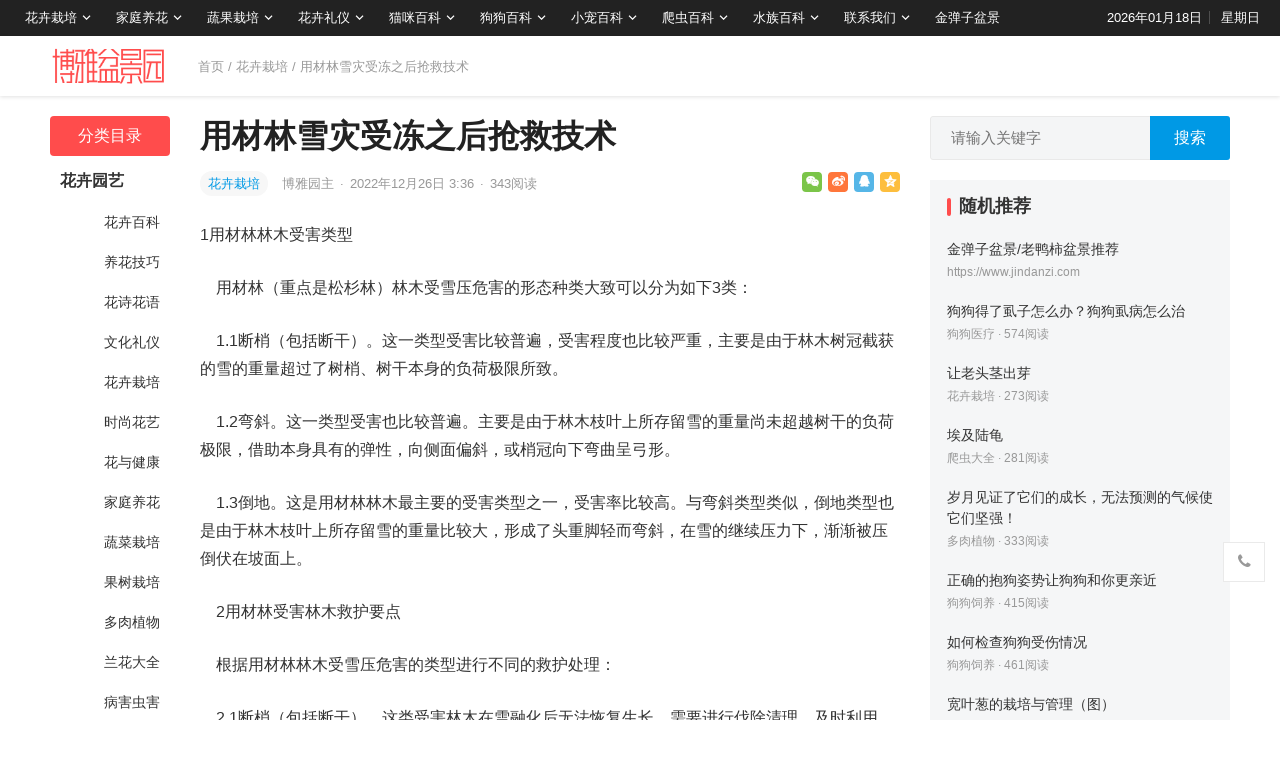

--- FILE ---
content_type: text/html; charset=UTF-8
request_url: https://www.7img.cn/2022/12/26/294056.html
body_size: 14255
content:
<!DOCTYPE html>
<html lang="zh-CN">
<head>
<meta charset="UTF-8">
<meta name="viewport" content="width=device-width, initial-scale=1">
<meta http-equiv="X-UA-Compatible" content="IE=edge">
<meta name="baidu-site-verification" content="code-OI44LrrRPM" />
<meta name="HandheldFriendly" content="true">
<link rel="profile" href="http://gmpg.org/xfn/11">
<link href="https://www.7img.cn/wp-content/uploads/favicon.png" rel="icon">
<title>用材林雪灾受冻之后抢救技术 &#8211; 大博雅盆景园</title>
<meta name='robots' content='max-image-preview:large' />
<link rel='dns-prefetch' href='//s.w.org' />
<link rel="alternate" type="application/rss+xml" title="大博雅盆景园 &raquo; Feed" href="https://www.7img.cn/feed" />
<link rel="alternate" type="application/rss+xml" title="大博雅盆景园 &raquo; 评论Feed" href="https://www.7img.cn/comments/feed" />
<link rel="alternate" type="application/rss+xml" title="大博雅盆景园 &raquo; 用材林雪灾受冻之后抢救技术评论Feed" href="https://www.7img.cn/2022/12/26/294056.html/feed" />
		<script type="text/javascript">
			window._wpemojiSettings = {"baseUrl":"https:\/\/s.w.org\/images\/core\/emoji\/13.0.1\/72x72\/","ext":".png","svgUrl":"https:\/\/s.w.org\/images\/core\/emoji\/13.0.1\/svg\/","svgExt":".svg","source":{"concatemoji":"https:\/\/www.7img.cn\/wp-includes\/js\/wp-emoji-release.min.js?ver=5.7.1"}};
			!function(e,a,t){var n,r,o,i=a.createElement("canvas"),p=i.getContext&&i.getContext("2d");function s(e,t){var a=String.fromCharCode;p.clearRect(0,0,i.width,i.height),p.fillText(a.apply(this,e),0,0);e=i.toDataURL();return p.clearRect(0,0,i.width,i.height),p.fillText(a.apply(this,t),0,0),e===i.toDataURL()}function c(e){var t=a.createElement("script");t.src=e,t.defer=t.type="text/javascript",a.getElementsByTagName("head")[0].appendChild(t)}for(o=Array("flag","emoji"),t.supports={everything:!0,everythingExceptFlag:!0},r=0;r<o.length;r++)t.supports[o[r]]=function(e){if(!p||!p.fillText)return!1;switch(p.textBaseline="top",p.font="600 32px Arial",e){case"flag":return s([127987,65039,8205,9895,65039],[127987,65039,8203,9895,65039])?!1:!s([55356,56826,55356,56819],[55356,56826,8203,55356,56819])&&!s([55356,57332,56128,56423,56128,56418,56128,56421,56128,56430,56128,56423,56128,56447],[55356,57332,8203,56128,56423,8203,56128,56418,8203,56128,56421,8203,56128,56430,8203,56128,56423,8203,56128,56447]);case"emoji":return!s([55357,56424,8205,55356,57212],[55357,56424,8203,55356,57212])}return!1}(o[r]),t.supports.everything=t.supports.everything&&t.supports[o[r]],"flag"!==o[r]&&(t.supports.everythingExceptFlag=t.supports.everythingExceptFlag&&t.supports[o[r]]);t.supports.everythingExceptFlag=t.supports.everythingExceptFlag&&!t.supports.flag,t.DOMReady=!1,t.readyCallback=function(){t.DOMReady=!0},t.supports.everything||(n=function(){t.readyCallback()},a.addEventListener?(a.addEventListener("DOMContentLoaded",n,!1),e.addEventListener("load",n,!1)):(e.attachEvent("onload",n),a.attachEvent("onreadystatechange",function(){"complete"===a.readyState&&t.readyCallback()})),(n=t.source||{}).concatemoji?c(n.concatemoji):n.wpemoji&&n.twemoji&&(c(n.twemoji),c(n.wpemoji)))}(window,document,window._wpemojiSettings);
		</script>
		<style type="text/css">
img.wp-smiley,
img.emoji {
	display: inline !important;
	border: none !important;
	box-shadow: none !important;
	height: 1em !important;
	width: 1em !important;
	margin: 0 .07em !important;
	vertical-align: -0.1em !important;
	background: none !important;
	padding: 0 !important;
}
</style>
	<link rel='stylesheet' id='datoutiao-style-css'  href='https://www.7img.cn/wp-content/themes/datoutiao/style.css?ver=202100203' type='text/css' media='all' />
<link rel='stylesheet' id='genericons-style-css'  href='https://www.7img.cn/wp-content/themes/datoutiao/genericons/genericons/genericons.css?ver=5.7.1' type='text/css' media='all' />
<link rel='stylesheet' id='datoutiao-responsive-style-css'  href='https://www.7img.cn/wp-content/themes/datoutiao/responsive.css?ver=20210313' type='text/css' media='all' />
<script type='text/javascript' src='https://www.7img.cn/wp-includes/js/jquery/jquery.min.js?ver=3.5.1' id='jquery-core-js'></script>
<script type='text/javascript' src='https://www.7img.cn/wp-includes/js/jquery/jquery-migrate.min.js?ver=3.3.2' id='jquery-migrate-js'></script>
<script type='text/javascript' id='simple-likes-public-js-js-extra'>
/* <![CDATA[ */
var simpleLikes = {"ajaxurl":"https:\/\/www.7img.cn\/wp-admin\/admin-ajax.php","like":"\u70b9\u8d5e\u8fd9\u7bc7\u6587\u7ae0","unlike":"\u53d6\u6d88\u70b9\u8d5e"};
/* ]]> */
</script>
<script type='text/javascript' src='https://www.7img.cn/wp-content/themes/datoutiao/assets/js/simple-likes-public.js?ver=0.5' id='simple-likes-public-js-js'></script>
<link rel="EditURI" type="application/rsd+xml" title="RSD" href="https://www.7img.cn/xmlrpc.php?rsd" />
<link rel="wlwmanifest" type="application/wlwmanifest+xml" href="https://www.7img.cn/wp-includes/wlwmanifest.xml" /> 
<meta name="generator" content="WordPress 5.7.1" />
<link rel="canonical" href="https://www.7img.cn/2022/12/26/294056.html" />
<link rel="alternate" type="application/json+oembed" href="https://www.7img.cn/wp-json/oembed/1.0/embed?url=https%3A%2F%2Fwww.7img.cn%2F2022%2F12%2F26%2F294056.html" />
<link rel="alternate" type="text/xml+oembed" href="https://www.7img.cn/wp-json/oembed/1.0/embed?url=https%3A%2F%2Fwww.7img.cn%2F2022%2F12%2F26%2F294056.html&#038;format=xml" />
<link rel="pingback" href="https://www.7img.cn/xmlrpc.php">
<style type="text/css">

	/* Theme Colors */
	.site-header {
		background-color: #222;
	}
	.site-header,
	.site-header a,
	.site-header a:visited,
	#primary-menu li a {
		color: #ffffff;
	}
	.site-header a:hover,
	#primary-menu li a:hover {
		color: rgba(255,255,255,0.8);
	}
	.site-header .search-icon:hover span,
	.site-header .search-icon:hover span:before,
	#primary-menu li li a:hover,
	.sf-menu li.current-menu-item a,
	.sf-menu li.current-menu-item a:hover,
	article.hentry .edit-link a,
	.page-content a,
	.entry-content a,
	.comment-author a,
	.comment-content a,
	.comment-reply-title small a:hover,
	.sidebar .widget a,
	.site-footer .widget a,
	#site-bottom a:hover,
	.entry-view-more button,
	.pagination .page-numbers:hover,
	.pagination .page-numbers.current,
	.bottom-right a:hover .text,
	.bottom-right span.icon-link:hover .text,
	.tooltip .left h3,
	.entry-content .zhuanti-block .zhuanti-title a:hover,
	.entry-content .zhuanti-block ul li a:hover,
	#primary .must-log-in a,
	.widget_tag_cloud .tagcloud a,
	.author-box .author-meta .author-name span {
		color: #0099e5;
	}
	.tag-list li a:hover,
	button,
	.btn,
	input[type="submit"],
	input[type="reset"],
	input[type="button"],
	.widget_tag_cloud .tagcloud a:hover {
		background-color: #0099e5;
	}
	.entry-category a,
	.widget_tag_cloud .tagcloud a {
		border-color: #0099e5;
	}
	.entry-category a,
	.entry-category a:hover {
		color: #0099e5 !important;
	}
	.site-title a,
	.site-title a:hover,
	a:hover,
	.sidebar .widget a:hover,
	.site-footer .widget a:hover,
	.entry-title a:hover,
	.page-content a:hover,
	.entry-content a:hover,
	.content-list .entry-title a:hover,
	article.hentry .edit-link a:hover,
	.comment-content a:hover,
	.single #primary .sticky-breadcrumbs .entry-comment a,
	.entry-meta a:hover,
	.sidebar .widget_kuaixun ul > li .collapsible:hover,
	#primary .must-log-in a:hover {
		color: #ff4c4c;
	}
	.sidebar-2 #left-nav li.menu-item-home a,
	.category .sidebar-2 #left-nav li.menu-item-home a:hover,
	.sidebar-2 #left-nav li a:hover,
	.sidebar-2 #left-nav li.current-cat>a,
	.sidebar-2 #left-nav li.current-menu-item a,
	.sidebar-2 #left-nav li.categories h3,
	.search .sidebar-2 #left-nav li.menu-item-home a,
	.single .sidebar-2 #left-nav li.menu-item-home a,
	.author .sidebar-2 #left-nav li.menu-item-home a,
	.tag .sidebar-2 #left-nav li.menu-item-home a,
	.title-flag,
	.entry-related h3:before,
	.sidebar .widget .widget-title:before,
	.comment-reply-title:before,
	.comments-title:before {
		background-color: #ff4c4c;
	}
	.category .sidebar-2 #left-nav li.menu-item-home a {
		background-color: transparent;
	}

	/* Customize thumbnail width on content list */
	@media only screen and (min-width: 1179px) {
		#recent-content.content-list .thumbnail-link {
			width: 160px;
		}
	}

	
			/* Hide sidebar on mobile devices */
		@media only screen and (max-width: 959px) {
			#secondary {
				display: none;
			}
		}
	
	.content-list .hentry .post-wrap,
	.content-list .content-ad {
		padding: 10px 0;
	}

			.pagination {
			display: none;
		}
	
	.sidebar .widget_categories .cat-item {
				width: 25%;	}
	@media only screen and (min-width: 1179px) {
		#recent-content.content-list .entry-overview.no-excerpt {
						height: 106.66666666667px;
		}
		#featured-slider {
						max-height: 273px;
		}
	}

</style>


</head>

<body class="post-template-default single single-post postid-294056 single-format-standard">
<div id="page" class="site">

	
	<header id="masthead" class="site-header clear">
		
		
		<div id="primary-bar">

		
			<nav id="primary-nav" class="main-navigation">

				<div class="menu-%e9%a1%b6%e9%83%a8%e5%af%bc%e8%88%aa-container"><ul id="primary-menu" class="sf-menu"><li id="menu-item-37969" class="menu-item menu-item-type-taxonomy menu-item-object-category current-post-ancestor current-menu-parent current-post-parent menu-item-has-children menu-item-37969"><a href="https://www.7img.cn/yuanyi/huahuizaipei">花卉栽培</a><span class="icon"></span>
<ul class="sub-menu">
	<li id="menu-item-37974" class="menu-item menu-item-type-taxonomy menu-item-object-category current-post-ancestor current-menu-parent current-post-parent menu-item-37974"><a href="https://www.7img.cn/yuanyi/huahuizaipei">花卉栽培</a></li>
	<li id="menu-item-37970" class="menu-item menu-item-type-taxonomy menu-item-object-category menu-item-37970"><a href="https://www.7img.cn/yuanyi/huahuibaike">花卉百科</a></li>
	<li id="menu-item-37961" class="menu-item menu-item-type-taxonomy menu-item-object-category menu-item-37961"><a href="https://www.7img.cn/yuanyi/yanghuajiqiao">养花技巧</a></li>
	<li id="menu-item-37965" class="menu-item menu-item-type-taxonomy menu-item-object-category menu-item-37965"><a href="https://www.7img.cn/yuanyi/shishanghuayi">时尚花艺</a></li>
	<li id="menu-item-37960" class="menu-item menu-item-type-taxonomy menu-item-object-category menu-item-37960"><a href="https://www.7img.cn/yuanyi/lanhuadaquan">兰花大全</a></li>
	<li id="menu-item-37962" class="menu-item menu-item-type-taxonomy menu-item-object-category menu-item-37962"><a href="https://www.7img.cn/yuanyi/duorouzhiwu">多肉植物</a></li>
	<li id="menu-item-37967" class="menu-item menu-item-type-taxonomy menu-item-object-category menu-item-37967"><a href="https://www.7img.cn/yuanyi/binghaichonghai">病害虫害</a></li>
</ul>
</li>
<li id="menu-item-37963" class="menu-item menu-item-type-taxonomy menu-item-object-category menu-item-has-children menu-item-37963"><a href="https://www.7img.cn/yuanyi/jiatingyanghua">家庭养花</a><span class="icon"></span>
<ul class="sub-menu">
	<li id="menu-item-37976" class="menu-item menu-item-type-taxonomy menu-item-object-category menu-item-37976"><a href="https://www.7img.cn/yuanyi/jiatingyanghua">家庭养花</a></li>
	<li id="menu-item-37968" class="menu-item menu-item-type-taxonomy menu-item-object-category menu-item-37968"><a href="https://www.7img.cn/yuanyi/huayujiankang">花与健康</a></li>
</ul>
</li>
<li id="menu-item-37975" class="menu-item menu-item-type-taxonomy menu-item-object-category menu-item-has-children menu-item-37975"><a href="https://www.7img.cn/yuanyi/guoshuzaipei">蔬果栽培</a><span class="icon"></span>
<ul class="sub-menu">
	<li id="menu-item-37972" class="menu-item menu-item-type-taxonomy menu-item-object-category menu-item-37972"><a href="https://www.7img.cn/yuanyi/shucaizaipei">蔬菜栽培</a></li>
	<li id="menu-item-37966" class="menu-item menu-item-type-taxonomy menu-item-object-category menu-item-37966"><a href="https://www.7img.cn/yuanyi/guoshuzaipei">果树栽培</a></li>
</ul>
</li>
<li id="menu-item-37977" class="menu-item menu-item-type-taxonomy menu-item-object-category menu-item-has-children menu-item-37977"><a href="https://www.7img.cn/yuanyi/wenhualiyi">花卉礼仪</a><span class="icon"></span>
<ul class="sub-menu">
	<li id="menu-item-37964" class="menu-item menu-item-type-taxonomy menu-item-object-category menu-item-37964"><a href="https://www.7img.cn/yuanyi/wenhualiyi">文化礼仪</a></li>
	<li id="menu-item-37971" class="menu-item menu-item-type-taxonomy menu-item-object-category menu-item-37971"><a href="https://www.7img.cn/yuanyi/huashihuayu">花诗花语</a></li>
</ul>
</li>
<li id="menu-item-395691" class="menu-item menu-item-type-taxonomy menu-item-object-category menu-item-has-children menu-item-395691"><a href="https://www.7img.cn/maomi">猫咪百科</a><span class="icon"></span>
<ul class="sub-menu">
	<li id="menu-item-395693" class="menu-item menu-item-type-taxonomy menu-item-object-category menu-item-395693"><a href="https://www.7img.cn/maomi/maomidaquan">猫咪大全</a></li>
	<li id="menu-item-395695" class="menu-item menu-item-type-taxonomy menu-item-object-category menu-item-395695"><a href="https://www.7img.cn/maomi/maomisiyang">猫咪饲养</a></li>
	<li id="menu-item-395694" class="menu-item menu-item-type-taxonomy menu-item-object-category menu-item-395694"><a href="https://www.7img.cn/maomi/maomixunlian">猫咪训练</a></li>
	<li id="menu-item-395692" class="menu-item menu-item-type-taxonomy menu-item-object-category menu-item-395692"><a href="https://www.7img.cn/maomi/maomiyiliao">猫咪医疗</a></li>
</ul>
</li>
<li id="menu-item-395686" class="menu-item menu-item-type-taxonomy menu-item-object-category menu-item-has-children menu-item-395686"><a href="https://www.7img.cn/gougou">狗狗百科</a><span class="icon"></span>
<ul class="sub-menu">
	<li id="menu-item-395688" class="menu-item menu-item-type-taxonomy menu-item-object-category menu-item-395688"><a href="https://www.7img.cn/gougou/gougoudaquan">狗狗大全</a></li>
	<li id="menu-item-395690" class="menu-item menu-item-type-taxonomy menu-item-object-category menu-item-395690"><a href="https://www.7img.cn/gougou/gougousiyang">狗狗饲养</a></li>
	<li id="menu-item-395689" class="menu-item menu-item-type-taxonomy menu-item-object-category menu-item-395689"><a href="https://www.7img.cn/gougou/gougouxunlian">狗狗训练</a></li>
	<li id="menu-item-395687" class="menu-item menu-item-type-taxonomy menu-item-object-category menu-item-395687"><a href="https://www.7img.cn/gougou/gougouyiliao">狗狗医疗</a></li>
</ul>
</li>
<li id="menu-item-395673" class="menu-item menu-item-type-taxonomy menu-item-object-category menu-item-has-children menu-item-395673"><a href="https://www.7img.cn/xiaochong">小宠百科</a><span class="icon"></span>
<ul class="sub-menu">
	<li id="menu-item-395675" class="menu-item menu-item-type-taxonomy menu-item-object-category menu-item-395675"><a href="https://www.7img.cn/xiaochong/xiaochongdaquan">小宠大全</a></li>
	<li id="menu-item-395677" class="menu-item menu-item-type-taxonomy menu-item-object-category menu-item-395677"><a href="https://www.7img.cn/xiaochong/xiaochongsiyang">小宠饲养</a></li>
	<li id="menu-item-395676" class="menu-item menu-item-type-taxonomy menu-item-object-category menu-item-395676"><a href="https://www.7img.cn/xiaochong/xiaochongxunlian">小宠训练</a></li>
	<li id="menu-item-395674" class="menu-item menu-item-type-taxonomy menu-item-object-category menu-item-395674"><a href="https://www.7img.cn/xiaochong/xiaochongyiliao">小宠医疗</a></li>
</ul>
</li>
<li id="menu-item-395682" class="menu-item menu-item-type-taxonomy menu-item-object-category menu-item-has-children menu-item-395682"><a href="https://www.7img.cn/pachong">爬虫百科</a><span class="icon"></span>
<ul class="sub-menu">
	<li id="menu-item-395684" class="menu-item menu-item-type-taxonomy menu-item-object-category menu-item-395684"><a href="https://www.7img.cn/pachong/pachongdaquan">爬虫大全</a></li>
	<li id="menu-item-395685" class="menu-item menu-item-type-taxonomy menu-item-object-category menu-item-395685"><a href="https://www.7img.cn/pachong/pachongsiyang">爬虫饲养</a></li>
	<li id="menu-item-395683" class="menu-item menu-item-type-taxonomy menu-item-object-category menu-item-395683"><a href="https://www.7img.cn/pachong/pachongyiliao">爬虫医疗</a></li>
</ul>
</li>
<li id="menu-item-395678" class="menu-item menu-item-type-taxonomy menu-item-object-category menu-item-has-children menu-item-395678"><a href="https://www.7img.cn/shuizu">水族百科</a><span class="icon"></span>
<ul class="sub-menu">
	<li id="menu-item-395680" class="menu-item menu-item-type-taxonomy menu-item-object-category menu-item-395680"><a href="https://www.7img.cn/shuizu/shuizudaquan">水族大全</a></li>
	<li id="menu-item-395681" class="menu-item menu-item-type-taxonomy menu-item-object-category menu-item-395681"><a href="https://www.7img.cn/shuizu/shuizusiyang">水族饲养</a></li>
	<li id="menu-item-395679" class="menu-item menu-item-type-taxonomy menu-item-object-category menu-item-395679"><a href="https://www.7img.cn/shuizu/shuizuyiliao">水族医疗</a></li>
</ul>
</li>
<li id="menu-item-37979" class="menu-item menu-item-type-post_type menu-item-object-page menu-item-has-children menu-item-37979"><a href="https://www.7img.cn/contact">联系我们</a><span class="icon"></span>
<ul class="sub-menu">
	<li id="menu-item-37978" class="menu-item menu-item-type-post_type menu-item-object-page menu-item-37978"><a href="https://www.7img.cn/copyright">版权声明</a></li>
	<li id="menu-item-37980" class="menu-item menu-item-type-post_type menu-item-object-page menu-item-37980"><a href="https://www.7img.cn/contact">联系我们</a></li>
</ul>
</li>
<li id="menu-item-323025" class="menu-item menu-item-type-custom menu-item-object-custom menu-item-323025"><a href="https://www.jindanzi.com">金弹子盆景</a></li>
</ul></div>
			</nav><!-- #primary-nav -->

			<ul class="top-right">

									<li class="current-date">
						2026年01月18日					</li>
				
									<li class="current-day">
						星期日					</li>
				
				
					
					
							</ul><!-- .top-right -->

		
		</div><!-- #primary-bar -->

		
	</header><!-- #masthead -->

	
	
	
	<div class="single-header clear">
		<div class="container">
		<div class="site-branding">

			
				<div id="logo">
					<a href="https://www.7img.cn">
						<img src="https://www.7img.cn/wp-content/uploads/2021/05/20210521094019_e9d9a4.png" alt="大博雅盆景园">
					</a>
									</div><!-- #logo -->

			
		</div><!-- .site-branding -->

					<div class="single-breadcrumbs">
					<a href="https://www.7img.cn">首页</a> / <a href="https://www.7img.cn/yuanyi/huahuizaipei " >花卉栽培</a>  <span class="single-breadcrumbs-title">/ 用材林雪灾受冻之后抢救技术</span>
			</div>
		
		
		
		
		
		
		</div><!-- .container -->
	</div><!-- .single-header -->

	
	<div id="content" class="site-content container site_container clear">
	<div id="primary" class="content-area">


		
<div class="left-col sidebar-2">
	
	
	<nav id="left-nav" class="left-navigation">
					<ul>
			    <li class="categories"><h3>分类目录</h3><ul>	<li class="cat-item cat-item-115"><a href="https://www.7img.cn/yuanyi">花卉园艺</a>
<ul class='children'>
	<li class="cat-item cat-item-101"><a href="https://www.7img.cn/yuanyi/huahuibaike">花卉百科</a>
</li>
	<li class="cat-item cat-item-102"><a href="https://www.7img.cn/yuanyi/yanghuajiqiao">养花技巧</a>
</li>
	<li class="cat-item cat-item-103"><a href="https://www.7img.cn/yuanyi/huashihuayu">花诗花语</a>
</li>
	<li class="cat-item cat-item-104"><a href="https://www.7img.cn/yuanyi/wenhualiyi">文化礼仪</a>
</li>
	<li class="cat-item cat-item-105"><a href="https://www.7img.cn/yuanyi/huahuizaipei">花卉栽培</a>
</li>
	<li class="cat-item cat-item-106"><a href="https://www.7img.cn/yuanyi/shishanghuayi">时尚花艺</a>
</li>
	<li class="cat-item cat-item-107"><a href="https://www.7img.cn/yuanyi/huayujiankang">花与健康</a>
</li>
	<li class="cat-item cat-item-108"><a href="https://www.7img.cn/yuanyi/jiatingyanghua">家庭养花</a>
</li>
	<li class="cat-item cat-item-109"><a href="https://www.7img.cn/yuanyi/shucaizaipei">蔬菜栽培</a>
</li>
	<li class="cat-item cat-item-110"><a href="https://www.7img.cn/yuanyi/guoshuzaipei">果树栽培</a>
</li>
	<li class="cat-item cat-item-111"><a href="https://www.7img.cn/yuanyi/duorouzhiwu">多肉植物</a>
</li>
	<li class="cat-item cat-item-112"><a href="https://www.7img.cn/yuanyi/lanhuadaquan">兰花大全</a>
</li>
	<li class="cat-item cat-item-113"><a href="https://www.7img.cn/yuanyi/binghaichonghai">病害虫害</a>
</li>
</ul>
</li>
	<li class="cat-item cat-item-116"><a href="https://www.7img.cn/maomi">猫咪百科</a>
<ul class='children'>
	<li class="cat-item cat-item-117"><a href="https://www.7img.cn/maomi/maomidaquan">猫咪大全</a>
</li>
	<li class="cat-item cat-item-118"><a href="https://www.7img.cn/maomi/maomisiyang">猫咪饲养</a>
</li>
	<li class="cat-item cat-item-119"><a href="https://www.7img.cn/maomi/maomiyiliao">猫咪医疗</a>
</li>
	<li class="cat-item cat-item-120"><a href="https://www.7img.cn/maomi/maomixunlian">猫咪训练</a>
</li>
</ul>
</li>
	<li class="cat-item cat-item-121"><a href="https://www.7img.cn/gougou">狗狗百科</a>
<ul class='children'>
	<li class="cat-item cat-item-122"><a href="https://www.7img.cn/gougou/gougoudaquan">狗狗大全</a>
</li>
	<li class="cat-item cat-item-123"><a href="https://www.7img.cn/gougou/gougousiyang">狗狗饲养</a>
</li>
	<li class="cat-item cat-item-124"><a href="https://www.7img.cn/gougou/gougouyiliao">狗狗医疗</a>
</li>
	<li class="cat-item cat-item-125"><a href="https://www.7img.cn/gougou/gougouxunlian">狗狗训练</a>
</li>
</ul>
</li>
	<li class="cat-item cat-item-126"><a href="https://www.7img.cn/xiaochong">小宠百科</a>
<ul class='children'>
	<li class="cat-item cat-item-127"><a href="https://www.7img.cn/xiaochong/xiaochongdaquan">小宠大全</a>
</li>
	<li class="cat-item cat-item-128"><a href="https://www.7img.cn/xiaochong/xiaochongsiyang">小宠饲养</a>
</li>
	<li class="cat-item cat-item-129"><a href="https://www.7img.cn/xiaochong/xiaochongyiliao">小宠医疗</a>
</li>
	<li class="cat-item cat-item-130"><a href="https://www.7img.cn/xiaochong/xiaochongxunlian">小宠训练</a>
</li>
</ul>
</li>
	<li class="cat-item cat-item-131"><a href="https://www.7img.cn/pachong">爬虫百科</a>
<ul class='children'>
	<li class="cat-item cat-item-132"><a href="https://www.7img.cn/pachong/pachongdaquan">爬虫大全</a>
</li>
	<li class="cat-item cat-item-133"><a href="https://www.7img.cn/pachong/pachongsiyang">爬虫饲养</a>
</li>
	<li class="cat-item cat-item-134"><a href="https://www.7img.cn/pachong/pachongyiliao">爬虫医疗</a>
</li>
</ul>
</li>
	<li class="cat-item cat-item-135"><a href="https://www.7img.cn/shuizu">水族百科</a>
<ul class='children'>
	<li class="cat-item cat-item-136"><a href="https://www.7img.cn/shuizu/shuizudaquan">水族大全</a>
</li>
	<li class="cat-item cat-item-137"><a href="https://www.7img.cn/shuizu/shuizusiyang">水族饲养</a>
</li>
	<li class="cat-item cat-item-138"><a href="https://www.7img.cn/shuizu/shuizuyiliao">水族医疗</a>
</li>
</ul>
</li>
</ul></li>			</ul>

			</nav><!-- #left-nav -->

</div><!-- .left-col -->



		<div class="right-col">

			<main id="main" class="site-main" >

			
<article id="post-294056" class="post-294056 post type-post status-publish format-standard hentry category-huahuizaipei">

	<header class="entry-header">

		<div id="single-sticky">

			<h1 class="entry-title">用材林雪灾受冻之后抢救技术</h1>
			
				<div class="entry-meta clear">

	
		<span class="entry-category">
			<a href="https://www.7img.cn/yuanyi/huahuizaipei " >花卉栽培</a> 		</span><!-- .entry-category -->

	
	
		<span class="entry-author">

			<a href="https://www.7img.cn/member/admin">

				
				博雅园主
			</a>

			<span class="sep">&middot;</span>

		</span><!-- .entry-author -->

	
			<span class="entry-date">
			2022年12月26日 3:36		</span><!-- .entry-date -->

	
			<span class="sep">&middot;</span>
		<span class="entry-views">
			<span class="view-count">343</span>阅读		</span>
	
	
			<div class="entry-meta-right">
			<span class="social-share" data-sites="wechat, weibo, qq, qzone"></span>
		</div><!-- .entry-meta-right -->
	
</div><!-- .entry-meta -->
			
			
			
		</div><!-- #single-sticky -->

	</header><!-- .entry-header -->

	
	

	<div class="entry-content">

		
		<p>1用材林林木受害类型</p>
<p>　用材林（重点是松杉林）林木受雪压危害的形态种类大致可以分为如下3类：</p>
<p>　1.1断梢（包括断干）。这一类型受害比较普遍，受害程度也比较严重，主要是由于林木树冠截获的雪的重量超过了树梢、树干本身的负荷极限所致。</p>
<p>　1.2弯斜。这一类型受害也比较普遍。主要是由于林木枝叶上所存留雪的重量尚未超越树干的负荷极限，借助本身具有的弹性，向侧面偏斜，或梢冠向下弯曲呈弓形。</p>
<p>　1.3倒地。这是用材林林木最主要的受害类型之一，受害率比较高。与弯斜类型类似，倒地类型也是由于林木枝叶上所存留雪的重量比较大，形成了头重脚轻而弯斜，在雪的继续压力下，渐渐被压倒伏在坡面上。</p>
<p>　2用材林受害林木救护要点</p>
<p>　根据用材林林木受雪压危害的类型进行不同的救护处理：</p>
<p>　2.1断梢（包括断干）。这类受害林木在雪融化后无法恢复生长，需要进行伐除清理，及时利用。</p>
<p>　2.2弯斜。这类受害林木在雪融化后大都仍可恢复原状，对生长发育影响较小，需要保留。雪压期间应及时最大限度地清除树冠上的积雪。</p>
<p>　2.3倒地。这一类型如果树根未离地，或根系受损较轻，如果雪融后能逐渐恢复生长，应该给予保留。雪压期间应及时最大限度地清除树冠上的积雪。如果根系受到严重损伤或扯断，恢复比较困难的应伐除清理，及时利用，以减少损失。</p>
<p>　2.4翻蔸。这类受害树木已经没有存活和恢复的希望，雪灾后应予以及时伐除利用。</p>
<p>　2.5用材林今后在林分管理上要注意密度管理、立地控制和树种选择，最大程度地抵御雪灾。</p>

	</div><!-- .entry-content -->

	
		<div class="single-credit">
			声明：本文转自网络，内容仅供参考和知识交流分享，不代表宜都市大博雅盆景园立场。<br />
转载请注明出处：<a href="https://www.7img.cn/2022/12/26/294056.html"">https://www.7img.cn/2022/12/26/294056.html</a>		</div>

	
	
		<div class="single-bottom-ad">
			<a href="https://www.jindanzi.com/cuxiao" style="color:red;font-size:19px;" target="_blank"><i class="fa fa-bullhorn"></i> 公告：本盆景园场地搬迁大清仓！<!--<br /><img src="https://7mgi.7img.cn/images/8b3fc455899802f100c2f5f68fbbbebe.jpg">--></a><br /><br />		</div><!-- .single-bottom-ad -->

	
	<div class="entry-footer clear">
		<div class="entry-tags">

			
					</div><!-- .entry-tags -->

		
			<span class="custom-share">
				<span class="social-share" data-sites="wechat, weibo, qq, qzone"></span>
			</span>

		
	</div><!-- .entry-footer -->

</article><!-- #post-## -->



<div class="author-box clear">
	<a href="https://www.7img.cn/member/admin"><img alt='' src='https://www.7img.cn/wp-content/themes/datoutiao/assets/img/avatar.jpg' data-src='https://secure.gravatar.com/avatar/3cf0a5a2646b3b063f210c1600592912?s=80&#038;d=mm&#038;r=g' srcset='https://www.7img.cn/wp-content/themes/datoutiao/assets/img/avatar.jpg' data-srcset='https://secure.gravatar.com/avatar/3cf0a5a2646b3b063f210c1600592912?s=160&#038;d=mm&#038;r=g 2x' class='avatar avatar-80 photo' height='80' width='80' /></a>
	<div class="author-meta">
		<h4 class="author-name"><a href="https://www.7img.cn/member/admin">博雅园主</a><span>编辑</span></h4>
		<div class="author-desc">
			爱好盆景、根雕、奇石、花卉、园艺<br />
有2匹猫猫：花妹、小咪		</div>
	</div>
</div><!-- .author-box -->


	<div class="post-nav clear">
		<div class="post-nav-previous"><i class="fa fa-angle-left"></i> 上一篇<a href="https://www.7img.cn/2022/12/26/294061.html" rel="next">适合秋天植栽的悬铃木</a></div>		<div class="post-nav-next">下一篇 <i class="fa fa-angle-right"></i><a href="https://www.7img.cn/2022/12/26/294054.html" rel="prev">马蹄莲种球怎么种植</a></div>	</div>



		<div class="entry-related clear">
			<h3>为您推荐</h3>
			<div id="recent-content" class="related-loop content-list clear">
									

<article id="post-374665" class="clear last post-374665 post type-post status-publish format-standard hentry category-huahuizaipei">
	<div class="post-wrap">
	
							
	
	<div class="entry-overview-alt ">

		<div class="entry-overview-inner">

			<h2 class="entry-title"><a href="https://www.7img.cn/2023/10/21/374665.html">适合4月扦插的3种花卉植物，生根快易成活</a></h2>

			
				<div class="entry-summary">
					在4-5月份这个适合扦插的季节，空气湿度适宜，雨水及时，温度也比较温和。因此，如果在这个时候进行扦插，是再合适不过的了。&hellip;				</div><!-- .entry-summary -->

			
						
			<div class="entry-meta">

	
		<span class="entry-category">
			<a href="https://www.7img.cn/yuanyi/huahuizaipei " >花卉栽培</a> 		</span><!-- .entry-category -->

	
	
		<span class="entry-author">

			<a href="https://www.7img.cn/member/admin">

				
				博雅园主
			</a>

			<span class="sep">&middot;</span>

		</span><!-- .entry-author -->

	
			<span class="entry-date">
			2023年10月21日			<span class="sep">&middot;</span>
		</span><!-- .entry-date -->
	
			<span class="entry-views">
			<span class="view-count">877</span>阅读		</span>
			
	
</div><!-- .entry-meta -->
		</div><!-- .entry-overview-inner -->

	</div><!-- .entry-overview -->
	</div><!-- .post-wrap -->
</article><!-- #post-374665 -->									

<article id="post-374664" class="clear last post-374664 post type-post status-publish format-standard hentry category-huahuizaipei">
	<div class="post-wrap">
	
					<a target="_blank" class="thumbnail-link" href="https://www.7img.cn/2023/10/21/374664.html"><div class="thumbnail-wrap"><img src="https://7mgi.7img.cn/NGIxODVlMmJkN2YyY2UwZjQyOWZjYmUxYzQ3ZmM2YzgvMzAwLzI0MC9kZTI0.jpg" alt="大气又贵气的金弹子树桩盆景！掌握好种植技巧，其寿命会延长哦！"/></div></a>		
	
	<div class="entry-overview ">

		<div class="entry-overview-inner">

			<h2 class="entry-title"><a href="https://www.7img.cn/2023/10/21/374664.html">大气又贵气的金弹子树桩盆景！掌握好种植技巧，其寿命会延长哦！</a></h2>

			
				<div class="entry-summary">
					花朵同样是具备寿命的，其中很多非常美丽的花朵却的寿命却不长，对此有很多花友都会对此感到惋惜。今天小编要给大家介绍的一款植&hellip;				</div><!-- .entry-summary -->

			
						
			<div class="entry-meta">

	
		<span class="entry-category">
			<a href="https://www.7img.cn/yuanyi/huahuizaipei " >花卉栽培</a> 		</span><!-- .entry-category -->

	
	
		<span class="entry-author">

			<a href="https://www.7img.cn/member/admin">

				
				博雅园主
			</a>

			<span class="sep">&middot;</span>

		</span><!-- .entry-author -->

	
			<span class="entry-date">
			2023年10月21日			<span class="sep">&middot;</span>
		</span><!-- .entry-date -->
	
			<span class="entry-views">
			<span class="view-count">1102</span>阅读		</span>
			
	
</div><!-- .entry-meta -->
		</div><!-- .entry-overview-inner -->

	</div><!-- .entry-overview -->
	</div><!-- .post-wrap -->
</article><!-- #post-374664 -->									

<article id="post-374658" class="clear last post-374658 post type-post status-publish format-standard hentry category-huahuizaipei">
	<div class="post-wrap">
	
					<a target="_blank" class="thumbnail-link" href="https://www.7img.cn/2023/10/21/374658.html"><div class="thumbnail-wrap"><img src="https://7mgi.7img.cn/ZjdmOWM2MThiNDY3MDYzMDViNTA0YWEyNGQyNGU0OTUvMzAwLzI0MC8xN2M5.jpg" alt="将人文注入盆景"/></div></a>		
	
	<div class="entry-overview ">

		<div class="entry-overview-inner">

			<h2 class="entry-title"><a href="https://www.7img.cn/2023/10/21/374658.html">将人文注入盆景</a></h2>

			
				<div class="entry-summary">
					盆景创作要把空间作为构图的一大要素进行布局。景与情的交融，象与意的统一，构成了中国盆景的精髓。赋予‘人文精神’，盆景才是&hellip;				</div><!-- .entry-summary -->

			
						
			<div class="entry-meta">

	
		<span class="entry-category">
			<a href="https://www.7img.cn/yuanyi/huahuizaipei " >花卉栽培</a> 		</span><!-- .entry-category -->

	
	
		<span class="entry-author">

			<a href="https://www.7img.cn/member/admin">

				
				博雅园主
			</a>

			<span class="sep">&middot;</span>

		</span><!-- .entry-author -->

	
			<span class="entry-date">
			2023年10月21日			<span class="sep">&middot;</span>
		</span><!-- .entry-date -->
	
			<span class="entry-views">
			<span class="view-count">862</span>阅读		</span>
			
	
</div><!-- .entry-meta -->
		</div><!-- .entry-overview-inner -->

	</div><!-- .entry-overview -->
	</div><!-- .post-wrap -->
</article><!-- #post-374658 -->									

<article id="post-374654" class="clear last post-374654 post type-post status-publish format-standard hentry category-huahuizaipei">
	<div class="post-wrap">
	
					<a target="_blank" class="thumbnail-link" href="https://www.7img.cn/2023/10/21/374654.html"><div class="thumbnail-wrap"><img src="https://7mgi.7img.cn/MjY0ZDAzNTI5N2FkYmQ5ZjYyMzM2M2FkNTc0MGNhZjAvMzAwLzI0MC9mZWNj.jpg" alt="老鸦柿树桩盆景如何扦插"/></div></a>		
	
	<div class="entry-overview ">

		<div class="entry-overview-inner">

			<h2 class="entry-title"><a href="https://www.7img.cn/2023/10/21/374654.html">老鸦柿树桩盆景如何扦插</a></h2>

			
				<div class="entry-summary">
					老鸦柿树桩盆景是一种落叶小乔木，因其果实品质高，果型多样，果色靓丽而非常适合打造成观果盆景。但我们除了可以采挖生桩之外，&hellip;				</div><!-- .entry-summary -->

			
						
			<div class="entry-meta">

	
		<span class="entry-category">
			<a href="https://www.7img.cn/yuanyi/huahuizaipei " >花卉栽培</a> 		</span><!-- .entry-category -->

	
	
		<span class="entry-author">

			<a href="https://www.7img.cn/member/admin">

				
				博雅园主
			</a>

			<span class="sep">&middot;</span>

		</span><!-- .entry-author -->

	
			<span class="entry-date">
			2023年10月21日			<span class="sep">&middot;</span>
		</span><!-- .entry-date -->
	
			<span class="entry-views">
			<span class="view-count">933</span>阅读		</span>
			
	
</div><!-- .entry-meta -->
		</div><!-- .entry-overview-inner -->

	</div><!-- .entry-overview -->
	</div><!-- .post-wrap -->
</article><!-- #post-374654 -->									

<article id="post-374650" class="clear last post-374650 post type-post status-publish format-standard hentry category-huahuizaipei">
	<div class="post-wrap">
	
					<a target="_blank" class="thumbnail-link" href="https://www.7img.cn/2023/10/21/374650.html"><div class="thumbnail-wrap"><img src="https://7mgi.7img.cn/MThlNDkyMzU1MDIzNzg0MWJmYjczZmYxNTFiZmQ0NjgvMzAwLzI0MC9iNDEy.jpg" alt="如何才能提高老鸦柿树桩盆景的挂果率"/></div></a>		
	
	<div class="entry-overview ">

		<div class="entry-overview-inner">

			<h2 class="entry-title"><a href="https://www.7img.cn/2023/10/21/374650.html">如何才能提高老鸦柿树桩盆景的挂果率</a></h2>

			
				<div class="entry-summary">
					老鸦柿树桩盆景有些则雄花授粉的才能挂果。所以非产区的盆友，建议还是入棵公株，当然需要公花母花同期才能授粉，如果条件允许的&hellip;				</div><!-- .entry-summary -->

			
						
			<div class="entry-meta">

	
		<span class="entry-category">
			<a href="https://www.7img.cn/yuanyi/huahuizaipei " >花卉栽培</a> 		</span><!-- .entry-category -->

	
	
		<span class="entry-author">

			<a href="https://www.7img.cn/member/admin">

				
				博雅园主
			</a>

			<span class="sep">&middot;</span>

		</span><!-- .entry-author -->

	
			<span class="entry-date">
			2023年10月21日			<span class="sep">&middot;</span>
		</span><!-- .entry-date -->
	
			<span class="entry-views">
			<span class="view-count">860</span>阅读		</span>
			
	
</div><!-- .entry-meta -->
		</div><!-- .entry-overview-inner -->

	</div><!-- .entry-overview -->
	</div><!-- .post-wrap -->
</article><!-- #post-374650 -->									

<article id="post-374645" class="clear last post-374645 post type-post status-publish format-standard hentry category-huahuizaipei">
	<div class="post-wrap">
	
					<a target="_blank" class="thumbnail-link" href="https://www.7img.cn/2023/10/21/374645.html"><div class="thumbnail-wrap"><img src="https://7mgi.7img.cn/ODhlNjI3Y2JlYzlkNTFmZGQ5MmZhMTRjMDk1ZjNlNGQvMzAwLzI0MC84Njk5.jpg" alt="老鸦柿树桩盆景枝条能不能嫁接到金弹子树桩盆景树上"/></div></a>		
	
	<div class="entry-overview ">

		<div class="entry-overview-inner">

			<h2 class="entry-title"><a href="https://www.7img.cn/2023/10/21/374645.html">老鸦柿树桩盆景枝条能不能嫁接到金弹子树桩盆景树上</a></h2>

			
				<div class="entry-summary">
					嫁接繁殖多用于花木植物上，而且嫁接的目的往往也各不相同，或为了繁殖性状更优良的植物，或为了改良品种，或为了促进开花结果，&hellip;				</div><!-- .entry-summary -->

			
						
			<div class="entry-meta">

	
		<span class="entry-category">
			<a href="https://www.7img.cn/yuanyi/huahuizaipei " >花卉栽培</a> 		</span><!-- .entry-category -->

	
	
		<span class="entry-author">

			<a href="https://www.7img.cn/member/admin">

				
				博雅园主
			</a>

			<span class="sep">&middot;</span>

		</span><!-- .entry-author -->

	
			<span class="entry-date">
			2023年10月21日			<span class="sep">&middot;</span>
		</span><!-- .entry-date -->
	
			<span class="entry-views">
			<span class="view-count">935</span>阅读		</span>
			
	
</div><!-- .entry-meta -->
		</div><!-- .entry-overview-inner -->

	</div><!-- .entry-overview -->
	</div><!-- .post-wrap -->
</article><!-- #post-374645 -->									

<article id="post-374642" class="clear last post-374642 post type-post status-publish format-standard hentry category-huahuizaipei">
	<div class="post-wrap">
	
					<a target="_blank" class="thumbnail-link" href="https://www.7img.cn/2023/10/21/374642.html"><div class="thumbnail-wrap"><img src="https://7mgi.7img.cn/YjFlNDE1NTdlNDBjNTk5NzQ2N2U4YjgyNjc0MjUxN2QvMzAwLzI0MC8wY2Zj.jpg" alt="掌握住这4个技巧，家庭盆栽金弹子树桩盆景，好看又好养"/></div></a>		
	
	<div class="entry-overview ">

		<div class="entry-overview-inner">

			<h2 class="entry-title"><a href="https://www.7img.cn/2023/10/21/374642.html">掌握住这4个技巧，家庭盆栽金弹子树桩盆景，好看又好养</a></h2>

			
				<div class="entry-summary">
					我发现身边不少的朋友家中都养上了几盆精美的盆栽，不仅可以将居住环境提升一个档次，而且还能在培育过程中舒缓我们的心情，陶冶&hellip;				</div><!-- .entry-summary -->

			
						
			<div class="entry-meta">

	
		<span class="entry-category">
			<a href="https://www.7img.cn/yuanyi/huahuizaipei " >花卉栽培</a> 		</span><!-- .entry-category -->

	
	
		<span class="entry-author">

			<a href="https://www.7img.cn/member/admin">

				
				博雅园主
			</a>

			<span class="sep">&middot;</span>

		</span><!-- .entry-author -->

	
			<span class="entry-date">
			2023年10月21日			<span class="sep">&middot;</span>
		</span><!-- .entry-date -->
	
			<span class="entry-views">
			<span class="view-count">859</span>阅读		</span>
			
	
</div><!-- .entry-meta -->
		</div><!-- .entry-overview-inner -->

	</div><!-- .entry-overview -->
	</div><!-- .post-wrap -->
</article><!-- #post-374642 -->									

<article id="post-374638" class="clear last post-374638 post type-post status-publish format-standard hentry category-huahuizaipei">
	<div class="post-wrap">
	
					<a target="_blank" class="thumbnail-link" href="https://www.7img.cn/2023/10/21/374638.html"><div class="thumbnail-wrap"><img src="https://7mgi.7img.cn/MDA1OGJkNGUxNTkwODA1OWJmMzRkMzg3MTMwYTllZTUvMzAwLzI0MC9jODdk.jpg" alt="老鸦柿树桩盆景如何养护？养护注意事项有哪些？"/></div></a>		
	
	<div class="entry-overview ">

		<div class="entry-overview-inner">

			<h2 class="entry-title"><a href="https://www.7img.cn/2023/10/21/374638.html">老鸦柿树桩盆景如何养护？养护注意事项有哪些？</a></h2>

			
				<div class="entry-summary">
					老鸦柿树桩盆景如何养护？养护注意事项有哪些？老鸦柿树桩盆景作为最讨人喜欢的挂果盆景之一， 受到了很多盆景爱好者的追捧，那&hellip;				</div><!-- .entry-summary -->

			
						
			<div class="entry-meta">

	
		<span class="entry-category">
			<a href="https://www.7img.cn/yuanyi/huahuizaipei " >花卉栽培</a> 		</span><!-- .entry-category -->

	
	
		<span class="entry-author">

			<a href="https://www.7img.cn/member/admin">

				
				博雅园主
			</a>

			<span class="sep">&middot;</span>

		</span><!-- .entry-author -->

	
			<span class="entry-date">
			2023年10月21日			<span class="sep">&middot;</span>
		</span><!-- .entry-date -->
	
			<span class="entry-views">
			<span class="view-count">961</span>阅读		</span>
			
	
</div><!-- .entry-meta -->
		</div><!-- .entry-overview-inner -->

	</div><!-- .entry-overview -->
	</div><!-- .post-wrap -->
</article><!-- #post-374638 -->									

<article id="post-374632" class="clear last post-374632 post type-post status-publish format-standard hentry category-huahuizaipei">
	<div class="post-wrap">
	
					<a target="_blank" class="thumbnail-link" href="https://www.7img.cn/2023/10/21/374632.html"><div class="thumbnail-wrap"><img src="https://7mgi.7img.cn/NDg2ZDM4NTBmMWMzYzMyY2Q2YjE4NTA0OWMzM2Y4MDEvMzAwLzI0MC8zODhh.jpg" alt="这款盆景真不错，典雅大气，一起来看看"/></div></a>		
	
	<div class="entry-overview ">

		<div class="entry-overview-inner">

			<h2 class="entry-title"><a href="https://www.7img.cn/2023/10/21/374632.html">这款盆景真不错，典雅大气，一起来看看</a></h2>

			
				<div class="entry-summary">
					如果说近几年哪种盆景的热度最高的话，相信很多人都会说出金弹子树桩盆景的名字。金弹子树桩盆景以前并非是一种特别名贵的植物，&hellip;				</div><!-- .entry-summary -->

			
						
			<div class="entry-meta">

	
		<span class="entry-category">
			<a href="https://www.7img.cn/yuanyi/huahuizaipei " >花卉栽培</a> 		</span><!-- .entry-category -->

	
	
		<span class="entry-author">

			<a href="https://www.7img.cn/member/admin">

				
				博雅园主
			</a>

			<span class="sep">&middot;</span>

		</span><!-- .entry-author -->

	
			<span class="entry-date">
			2023年10月21日			<span class="sep">&middot;</span>
		</span><!-- .entry-date -->
	
			<span class="entry-views">
			<span class="view-count">903</span>阅读		</span>
			
	
</div><!-- .entry-meta -->
		</div><!-- .entry-overview-inner -->

	</div><!-- .entry-overview -->
	</div><!-- .post-wrap -->
</article><!-- #post-374632 -->									

<article id="post-374627" class="clear last post-374627 post type-post status-publish format-standard hentry category-huahuizaipei">
	<div class="post-wrap">
	
					<a target="_blank" class="thumbnail-link" href="https://www.7img.cn/2023/10/21/374627.html"><div class="thumbnail-wrap"><img src="https://7mgi.7img.cn/NmJkMWFjMDJkMmFlMDA2NjZjZjQxNTQ0MzgzMTlkZDgvMzAwLzI0MC9kYjQ0.jpg" alt="金弹子树桩盆景能经常喷水吗"/></div></a>		
	
	<div class="entry-overview ">

		<div class="entry-overview-inner">

			<h2 class="entry-title"><a href="https://www.7img.cn/2023/10/21/374627.html">金弹子树桩盆景能经常喷水吗</a></h2>

			
				<div class="entry-summary">
					给盆养花卉植物喷水是养护过程中的一种重要管理手段，好处特别多。喷水不仅可以清洁植物叶面，提高叶片的呼吸能力，同时还能增强&hellip;				</div><!-- .entry-summary -->

			
						
			<div class="entry-meta">

	
		<span class="entry-category">
			<a href="https://www.7img.cn/yuanyi/huahuizaipei " >花卉栽培</a> 		</span><!-- .entry-category -->

	
	
		<span class="entry-author">

			<a href="https://www.7img.cn/member/admin">

				
				博雅园主
			</a>

			<span class="sep">&middot;</span>

		</span><!-- .entry-author -->

	
			<span class="entry-date">
			2023年10月21日			<span class="sep">&middot;</span>
		</span><!-- .entry-date -->
	
			<span class="entry-views">
			<span class="view-count">873</span>阅读		</span>
			
	
</div><!-- .entry-meta -->
		</div><!-- .entry-overview-inner -->

	</div><!-- .entry-overview -->
	</div><!-- .post-wrap -->
</article><!-- #post-374627 -->							</div><!-- .related-posts -->
		</div><!-- .entry-related -->
	


			</main><!-- #main -->

		</div><!-- .right-col -->

	</div><!-- #primary -->


<aside id="secondary" class="widget-area sidebar">
	<div class="sidebar__inner">

	
	<div id="search-4" class="widget widget_search"><form id="searchform" method="get" action="https://www.7img.cn/">
	<input type="search" name="s" class="search-input" placeholder="请输入关键字" autocomplete="off">
	<button type="submit" class="search-submit">搜索</button>
</form></div><div id="datoutiao-random-2" class="widget widget-datoutiao-random widget_posts_thumbnail"><h2 class="widget-title">随机推荐</h2><ul><li class="clear"><div class="entry-wrap"><a class="entry-title" href="https://www.jindanzi.com/cuxiao" target="_blank" title="金弹子盆景">金弹子盆景/老鸭柿盆景推荐</a><div class="entry-meta"><a href="https://www.jindanzi.com/cuxiao" target="_blank" title="金弹子盆景">https://www.jindanzi.com</a></div></div></li><li class="clear"><div class="entry-wrap"><a class="entry-title" href="https://www.7img.cn/2024/02/23/403694.html" rel="bookmark">狗狗得了虱子怎么办？狗狗虱病怎么治</a><div class="entry-meta"><a href="https://www.7img.cn/gougou/gougouyiliao " >狗狗医疗</a> &middot; <span class="view-count">574</span>阅读</div></div></li><li class="clear"><div class="entry-wrap"><a class="entry-title" href="https://www.7img.cn/2023/01/16/305313.html" rel="bookmark">让老头茎出芽</a><div class="entry-meta"><a href="https://www.7img.cn/yuanyi/huahuizaipei " >花卉栽培</a> &middot; <span class="view-count">273</span>阅读</div></div></li><li class="clear"><div class="entry-wrap"><a class="entry-title" href="https://www.7img.cn/2025/06/12/437444.html" rel="bookmark">埃及陆龟</a><div class="entry-meta"><a href="https://www.7img.cn/pachong/pachongdaquan " >爬虫大全</a> &middot; <span class="view-count">281</span>阅读</div></div></li><li class="clear"><div class="entry-wrap"><a class="entry-title" href="https://www.7img.cn/2023/04/17/346925.html" rel="bookmark">岁月见证了它们的成长，无法预测的气候使它们坚强！</a><div class="entry-meta"><a href="https://www.7img.cn/yuanyi/duorouzhiwu " >多肉植物</a> &middot; <span class="view-count">333</span>阅读</div></div></li><li class="clear"><div class="entry-wrap"><a class="entry-title" href="https://www.7img.cn/2024/01/22/401703.html" rel="bookmark">正确的抱狗姿势让狗狗和你更亲近</a><div class="entry-meta"><a href="https://www.7img.cn/gougou/gougousiyang " >狗狗饲养</a> &middot; <span class="view-count">415</span>阅读</div></div></li><li class="clear"><div class="entry-wrap"><a class="entry-title" href="https://www.7img.cn/2023/11/08/396190.html" rel="bookmark">如何检查狗狗受伤情况</a><div class="entry-meta"><a href="https://www.7img.cn/gougou/gougousiyang " >狗狗饲养</a> &middot; <span class="view-count">461</span>阅读</div></div></li><li class="clear"><div class="entry-wrap"><a class="entry-title" href="https://www.7img.cn/2022/04/05/167934.html" rel="bookmark">宽叶葱的栽培与管理（图）</a><div class="entry-meta"><a href="https://www.7img.cn/yuanyi/huahuizaipei " >花卉栽培</a> &middot; <span class="view-count">418</span>阅读</div></div></li><li class="clear"><div class="entry-wrap"><a class="entry-title" href="https://www.7img.cn/2023/05/24/364995.html" rel="bookmark">日本茄果类蔬菜的嫁接方法</a><div class="entry-meta"><a href="https://www.7img.cn/yuanyi/shucaizaipei " >蔬菜栽培</a> &middot; <span class="view-count">355</span>阅读</div></div></li><li class="clear"><div class="entry-wrap"><a class="entry-title" href="https://www.7img.cn/2022/06/05/197552.html" rel="bookmark">石斛的花期管理</a><div class="entry-meta"><a href="https://www.7img.cn/yuanyi/jiatingyanghua " >家庭养花</a> &middot; <span class="view-count">410</span>阅读</div></div></li><li class="clear"><div class="entry-wrap"><a class="entry-title" href="https://www.7img.cn/2021/10/26/104375.html" rel="bookmark">小西瓜早春的整枝与座果技木</a><div class="entry-meta"><a href="https://www.7img.cn/yuanyi/guoshuzaipei " >果树栽培</a> &middot; <span class="view-count">414</span>阅读</div></div></li><li class="clear"><div class="entry-wrap"><a class="entry-title" href="https://www.7img.cn/2021/05/07/3780.html" rel="bookmark">姬秋丽怎么养爆盆</a><div class="entry-meta"><a href="https://www.7img.cn/yuanyi/yanghuajiqiao " >养花技巧</a> &middot; <span class="view-count">566</span>阅读</div></div></li><li class="clear"><div class="entry-wrap"><a class="entry-title" href="https://www.7img.cn/2022/11/26/280930.html" rel="bookmark">香油葱叶也能养花?你别逗我了</a><div class="entry-meta"><a href="https://www.7img.cn/yuanyi/yanghuajiqiao " >养花技巧</a> &middot; <span class="view-count">383</span>阅读</div></div></li></ul></div>
	

<div id="site-bottom" class="widget clear">

	
	<div class="site-info">

					<a class="ga-link" target="_blank" href="https://beian.mps.gov.cn/#/query/webSearch?code=42058102000078" rel="nofollow"><img src="https://www.7img.cn/wp-content/themes/datoutiao/assets/img/icon-ga.png" alt="公安备案号"rel="nofollow">鄂公网安备 42058102000078号</a>
		<br/>
		
					&nbsp; &nbsp; &nbsp; <a href="https://beian.miit.gov.cn/" target="_blank" rel="nofollow">鄂ICP备2021006307号-1</a><br/>
							&nbsp; &nbsp; &nbsp; &copy; 2026 <a href="https://www.7img.cn">大博雅盆景园</a><!-- &bullet; 版权所有--><br/>
			&nbsp; &nbsp; &nbsp; <a href="https://www.7img.cn/contact">联系我们</a> | 
			<a href="https://www.7img.cn/copyright">版权声明</a>

	</div><!-- .site-info -->

</div>
	</div><!-- .sidebar__inner -->
</aside><!-- #secondary -->

	</div><!-- #content .site-content -->

	</div><!-- #page -->

<div class="bottom-right">
		<div class="icon-contact tooltip bottom-icon">
		<span class="icon-link">
			<span class="icon"><i class="fa fa-phone"></i></span>
			<span class="text">联系我们</span>
		</span>
	    <div class="left-space">
		    <div class="left">
		    	<div class="contact-info">
			        <h3>联系我们</h3>

			        			        	<strong>18827251684</strong>
			    	
			    				        	<p>在线咨询: <a href="http://wpa.qq.com/msgrd?v=3&uin=408843888&site=qq&menu=yes" target="_blank" rel="nofllow"><img src="https://www.7img.cn/wp-content/themes/datoutiao/assets/img/qqchat.gif" alt="QQ交谈"/></a></p>
			        
			        			       		<p>邮箱: daboya@foxmail.com</p>
			        
			        			       		工作时间：周一至周日全天<span style="color: #ff0000"><strong>节假日不休息</strong></span>			        
		    	</div>
		        <i></i>
		    </div>
		</div>
	</div>
	
	
	
		<div id="back-top" class="bottom-icon">
		<a href="#top" title="返回顶部">
			<span class="icon"><i class="fa fa-chevron-up"></i></span>
			<span class="text">返回顶部</span>
		</a>
	</div>
	</div><!-- .bottom-right -->

<script type='text/javascript' src='https://www.7img.cn/wp-content/themes/datoutiao/assets/js/superfish.js?ver=5.7.1' id='superfish-js'></script>
<script type='text/javascript' src='https://www.7img.cn/wp-content/themes/datoutiao/assets/js/modernizr.js?ver=5.7.1' id='modernizr-js'></script>
<script type='text/javascript' src='https://www.7img.cn/wp-content/themes/datoutiao/assets/js/html5.js?ver=5.7.1' id='html5-js'></script>
<script type='text/javascript' src='https://www.7img.cn/wp-content/themes/datoutiao/assets/js/jquery.bxslider.js?ver=5.7.1' id='bxslider-js'></script>
<script type='text/javascript' src='https://www.7img.cn/wp-content/themes/datoutiao/assets/js/infinite-scroll.pkgd.min.js?ver=5.7.1' id='infinite-scroll-js'></script>
<script type='text/javascript' src='https://www.7img.cn/wp-content/themes/datoutiao/assets/js/index.js?ver=20200320' id='index-js'></script>
<script type='text/javascript' src='https://www.7img.cn/wp-content/themes/datoutiao/assets/js/qrcode.js?ver=5.7.1' id='qrcode-js'></script>
<script type='text/javascript' src='https://www.7img.cn/wp-content/themes/datoutiao/assets/js/social-share.js?ver=5.7.1' id='social-share-js'></script>
<script type='text/javascript' src='https://www.7img.cn/wp-content/themes/datoutiao/assets/js/theia-sticky-sidebar.js?ver=5.7.1' id='sticky-sidebar-js'></script>
<script type='text/javascript' src='https://www.7img.cn/wp-content/themes/datoutiao/assets/js/jquery.custom.js?ver=20180916' id='datoutiao-custom-js'></script>
<script type='text/javascript' src='https://www.7img.cn/wp-includes/js/comment-reply.min.js?ver=5.7.1' id='comment-reply-js'></script>
<script type='text/javascript' src='https://www.7img.cn/wp-includes/js/wp-embed.min.js?ver=5.7.1' id='wp-embed-js'></script>

<script>
(function($){ //create closure so we can safely use $ as alias for jQuery
    $(document).ready(function(){
        "use strict";
		$('.bxslider').owlCarousel({
			autoplay: true,
			autoplayHoverPause: true,
			loop: true,
		    dots: true,
		    nav:true,
		    responsiveClass:true,
			responsive:{
			    0:{
			        items:1
			    },
			    600:{
			        items:1
			    },
			    1000:{
			        items:1
			    }
			}
		});
    });
})(jQuery);
</script>

<script>
(function($){ //create closure so we can safely use $ as alias for jQuery

    $(document).ready(function(){

        "use strict";

        
       	
			let $container = $('.content-list').infiniteScroll({
			  path: '.next',
			  append: '.hentry',
			  history: false,
			  // enable button
			  button: '.view-more-button',
			  status: '.page-load-status',
			});

			let $viewMoreButton = $('.view-more-button');

			// get Infinite Scroll instance
			var infScroll = $container.data('infiniteScroll');

			$container.on( 'load.infiniteScroll', onPageLoad );

			function onPageLoad() {
			  if ( infScroll.loadCount == 3 ) {
			    // after 2nd page loaded
			    // disable loading on scroll
			    $container.infiniteScroll( 'option', {
			      loadOnScroll: false,
			      checkLastPage: true,
			    });
			    // show button
			    $viewMoreButton.show();
			    // remove event listener
			    $container.off( 'load.infiniteScroll', onPageLoad );

			  }

			}

		    $container.on( 'last.infiniteScroll', function() {
		  		$viewMoreButton.remove();
			});

        
        /*-----------------------------------------------------------------------------------*/
        /*  Sticky Left Navigation
        /*-----------------------------------------------------------------------------------*/
		
		    jQuery('.left-col').theiaStickySidebar({
		      // Settings
		      additionalMarginTop: 10		    });

		
		
		    jQuery('.sidebar').theiaStickySidebar({
		      // Settings
		      additionalMarginTop: 20,
		      additionalMarginBottom: 20
		    });

		
        /*-----------------------------------------------------------------------------------*/
        /*  Back to Top
        /*-----------------------------------------------------------------------------------*/
		
        $(function () {
            // fade in #back-top
            $(window).scroll(function () {
                if ($(this).scrollTop() > 100) {
                    $('.bottom-right #back-top.bottom-icon').css('visibility','visible');
                } else {
                    $('.bottom-right #back-top.bottom-icon').css('visibility','hidden');
                }
            });

            // scroll body to 0px on click
            $('#back-top').click(function () {
                $('body,html').animate({
                    scrollTop: 0
                }, 400);
                return false;
            });
        });
		
    });

})(jQuery);

</script>


<script>
// Get the modal
var modal = document.getElementById('myModal');

// Get the button that opens the modal
var btn = document.getElementById("myBtn");

// Get the <span> element that closes the modal
var span = document.getElementsByClassName("close")[0];

// When the user clicks the button, open the modal
btn.onclick = function() {
    modal.style.display = "block";
}

// When the user clicks on <span> (x), close the modal
span.onclick = function() {
    modal.style.display = "none";
}

// When the user clicks anywhere outside of the modal, close it
window.onclick = function(event) {
    if (event.target == modal) {
        modal.style.display = "none";
    }
}
</script>
<div style="display:none">
<script type="text/javascript" src="https://js.users.51.la/2875520.js"></script>
<script charset="UTF-8" id="LA_COLLECT" src="//sdk.51.la/js-sdk-pro.min.js"></script>
<script>LA.init({id:"20VGi8qZjLdlGdCN",ck:"20VGi8qZjLdlGdCN"})</script>
<script>
var _hmt = _hmt || [];
(function() {
  var hm = document.createElement("script");
  hm.src = "https://hm.baidu.com/hm.js?2ce36cc50a53d92d9be45d42931c02f5";
  var s = document.getElementsByTagName("script")[0]; 
  s.parentNode.insertBefore(hm, s);
})();
</script></div>
</body>
</html>
